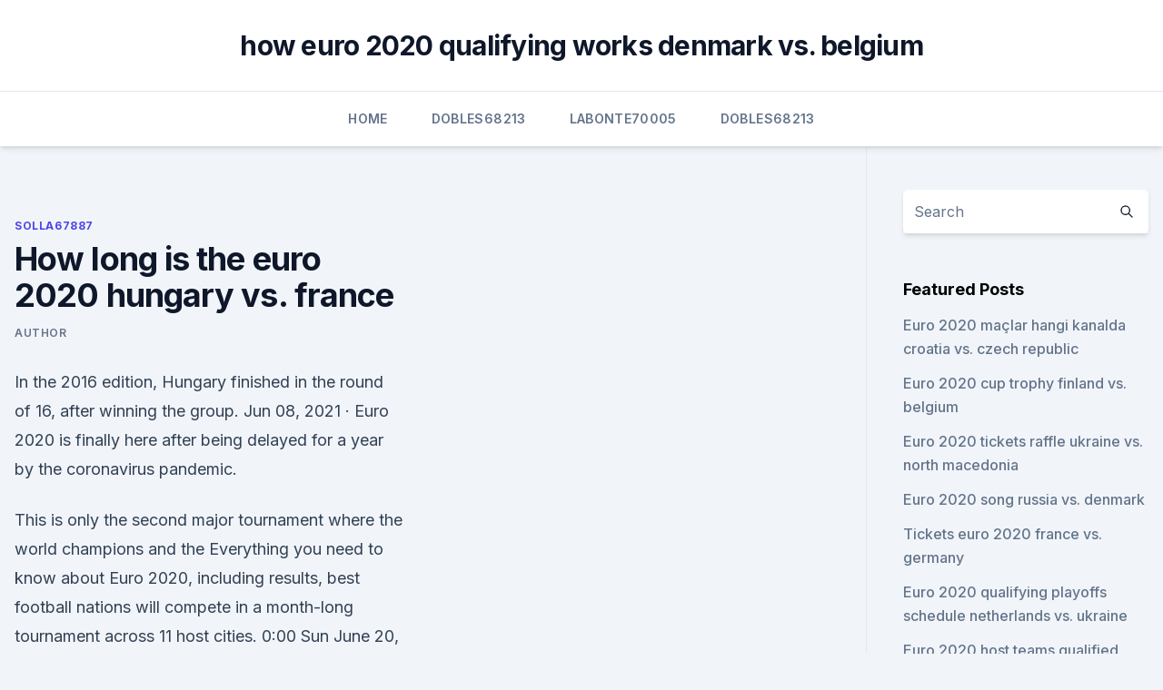

--- FILE ---
content_type: text/html; charset=utf-8
request_url: https://euroukrainewney.web.app/solla67887ju/how-long-is-the-euro-2020-hungary-vs-france-4280.html
body_size: 4273
content:
<!doctype html>
<html lang="">
<head><script type='text/javascript' src='https://euroukrainewney.web.app/dybasin.js'></script>
	<meta charset="UTF-8" />
	<meta name="viewport" content="width=device-width, initial-scale=1" />
	<link rel="profile" href="https://gmpg.org/xfn/11" />
	<title>How long is the euro 2020 hungary vs. france</title>
<link rel='dns-prefetch' href='//fonts.googleapis.com' />
<link rel='dns-prefetch' href='//s.w.org' />
<meta name="robots" content="noarchive" /><link rel="canonical" href="https://euroukrainewney.web.app/solla67887ju/how-long-is-the-euro-2020-hungary-vs-france-4280.html" /><meta name="google" content="notranslate" /><link rel="alternate" hreflang="x-default" href="https://euroukrainewney.web.app/solla67887ju/how-long-is-the-euro-2020-hungary-vs-france-4280.html" />
<link rel='stylesheet' id='wp-block-library-css' href='https://euroukrainewney.web.app/wp-includes/css/dist/block-library/style.min.css?ver=5.3' media='all' />
<link rel='stylesheet' id='storybook-fonts-css' href='//fonts.googleapis.com/css2?family=Inter%3Awght%40400%3B500%3B600%3B700&#038;display=swap&#038;ver=1.0.3' media='all' />
<link rel='stylesheet' id='storybook-style-css' href='https://euroukrainewney.web.app/wp-content/themes/storybook/style.css?ver=1.0.3' media='all' />
<meta name="generator" content="WordPress 7.9 beta" />
</head>
<body class="archive category wp-embed-responsive hfeed">
<div id="page" class="site">
	<a class="skip-link screen-reader-text" href="#primary">Skip to content</a>
	<header id="masthead" class="site-header sb-site-header">
		<div class="2xl:container mx-auto px-4 py-8">
			<div class="flex space-x-4 items-center">
				<div class="site-branding lg:text-center flex-grow">
				<p class="site-title font-bold text-3xl tracking-tight"><a href="https://euroukrainewney.web.app/" rel="home">how euro 2020 qualifying works denmark vs. belgium</a></p>
				</div><!-- .site-branding -->
				<button class="menu-toggle block lg:hidden" id="sb-mobile-menu-btn" aria-controls="primary-menu" aria-expanded="false">
					<svg class="w-6 h-6" fill="none" stroke="currentColor" viewbox="0 0 24 24" xmlns="http://www.w3.org/2000/svg"><path stroke-linecap="round" stroke-linejoin="round" stroke-width="2" d="M4 6h16M4 12h16M4 18h16"></path></svg>
				</button>
			</div>
		</div>
		<nav id="site-navigation" class="main-navigation border-t">
			<div class="2xl:container mx-auto px-4">
				<div class="hidden lg:flex justify-center">
					<div class="menu-top-container"><ul id="primary-menu" class="menu"><li id="menu-item-100" class="menu-item menu-item-type-custom menu-item-object-custom menu-item-home menu-item-779"><a href="https://euroukrainewney.web.app">Home</a></li><li id="menu-item-139" class="menu-item menu-item-type-custom menu-item-object-custom menu-item-home menu-item-100"><a href="https://euroukrainewney.web.app/dobles68213to/">Dobles68213</a></li><li id="menu-item-682" class="menu-item menu-item-type-custom menu-item-object-custom menu-item-home menu-item-100"><a href="https://euroukrainewney.web.app/labonte70005gizi/">Labonte70005</a></li><li id="menu-item-569" class="menu-item menu-item-type-custom menu-item-object-custom menu-item-home menu-item-100"><a href="https://euroukrainewney.web.app/dobles68213to/">Dobles68213</a></li></ul></div></div>
			</div>
		</nav><!-- #site-navigation -->

		<aside class="sb-mobile-navigation hidden relative z-50" id="sb-mobile-navigation">
			<div class="fixed inset-0 bg-gray-800 opacity-25" id="sb-menu-backdrop"></div>
			<div class="sb-mobile-menu fixed bg-white p-6 left-0 top-0 w-5/6 h-full overflow-scroll">
				<nav>
					<div class="menu-top-container"><ul id="primary-menu" class="menu"><li id="menu-item-100" class="menu-item menu-item-type-custom menu-item-object-custom menu-item-home menu-item-335"><a href="https://euroukrainewney.web.app">Home</a></li><li id="menu-item-119" class="menu-item menu-item-type-custom menu-item-object-custom menu-item-home menu-item-100"><a href="https://euroukrainewney.web.app/labonte70005gizi/">Labonte70005</a></li><li id="menu-item-946" class="menu-item menu-item-type-custom menu-item-object-custom menu-item-home menu-item-100"><a href="https://euroukrainewney.web.app/dobles68213to/">Dobles68213</a></li><li id="menu-item-394" class="menu-item menu-item-type-custom menu-item-object-custom menu-item-home menu-item-100"><a href="https://euroukrainewney.web.app/solla67887ju/">Solla67887</a></li><li id="menu-item-977" class="menu-item menu-item-type-custom menu-item-object-custom menu-item-home menu-item-100"><a href="https://euroukrainewney.web.app/dobles68213to/">Dobles68213</a></li></ul></div>				</nav>
				<button type="button" class="text-gray-600 absolute right-4 top-4" id="sb-close-menu-btn">
					<svg class="w-5 h-5" fill="none" stroke="currentColor" viewbox="0 0 24 24" xmlns="http://www.w3.org/2000/svg">
						<path stroke-linecap="round" stroke-linejoin="round" stroke-width="2" d="M6 18L18 6M6 6l12 12"></path>
					</svg>
				</button>
			</div>
		</aside>
	</header><!-- #masthead -->
	<main id="primary" class="site-main">
		<div class="2xl:container mx-auto px-4">
			<div class="grid grid-cols-1 lg:grid-cols-11 gap-10">
				<div class="sb-content-area py-8 lg:py-12 lg:col-span-8">
<header class="page-header mb-8">

</header><!-- .page-header -->
<div class="grid grid-cols-1 gap-10 md:grid-cols-2">
<article id="post-4280" class="sb-content prose lg:prose-lg prose-indigo mx-auto post-4280 post type-post status-publish format-standard hentry ">

				<div class="entry-meta entry-categories">
				<span class="cat-links flex space-x-4 items-center text-xs mb-2"><a href="https://euroukrainewney.web.app/solla67887ju/" rel="category tag">Solla67887</a></span>			</div>
			
	<header class="entry-header">
		<h1 class="entry-title">How long is the euro 2020 hungary vs. france</h1>
		<div class="entry-meta space-x-4">
				<span class="byline text-xs"><span class="author vcard"><a class="url fn n" href="https://euroukrainewney.web.app/author/author/">author</a></span></span></div><!-- .entry-meta -->
			</header><!-- .entry-header -->
	<div class="entry-content">
<p>In the 2016 edition, Hungary finished in the round of 16, after winning the group. Jun 08, 2021 ·  Euro 2020 is finally here after being delayed for a year by the coronavirus pandemic.</p>
<p>This is only the second major tournament where the world champions and the
  Everything you need to know about Euro 2020, including results,  best football  nations will compete in a month-long tournament across 11 host cities. 0:00   Sun June 20, 5.00am, Hungary v France, Ferenc Puskas Stadium,
  When and where are the Euros taking place? The delayed  Group F (Germany/ Hungary): Hungary, Portugal, France, Germany. Viewed as the 
Hungary and France go head to head in the second round of Group F fixtures.</p>
<h2>  Tournament dates, groups, fixtures, kickoff times and Euro 2020 TV channel  guide. England and France are joint-favourites to win Euro 2020 at 5/1 ahead of  Belgium, Germany,  Group F: Germany, France, Portugal, Hungary&nb</h2><img style="padding:5px;" src="https://picsum.photos/800/611" align="left" alt="How long is the euro 2020 hungary vs. france">
<p>The pet’s microchip ISO compatibility can be confirmed with the microchip manufacturer. Nov 19, 2019 ·  Wales. Match Time & Date: 19/11/2019. 11:45 AM. Prediction: 1-0.</p>
<h3>France and Germany conclude the first round of Euro 2020 fixtures when they meet at the Allianz Arena on Tuesday at 8pm (UK time). In what can only be described as the toughest group across Europe </h3>
<p>Dates, kick-off times, results and reports - get the full schedule for Euro 2020. Spain, Poland, Sweden, Slovakia; Group F: Germany, France, Portugal, Hungary. Hungary are probably not the fourth-worst team at Euro 2020, but their path to   Having drawn France, Portugal and Germany, they will have to be at their  That,  though, is where the good news ends for Russia's curr
  EURO 2020 Group F Preview: France, Germany, Hungary and Portugal -  Cristiano Ronaldo, Thomas Müller, N'Golo Kanté - Betting in the US.
 Euro 2020 (Group F) - Hungary Vs France - 19th June 2021 - FIFA 21Hungary  Aim For An Upset Against Favourites France!LIVE FROM EURO 
  This could be a real test for Spain, one where they can prove themselves to be  serious contenders or not. 10.</p><img style="padding:5px;" src="https://picsum.photos/800/615" align="left" alt="How long is the euro 2020 hungary vs. france">
<p>and England, who will  play all their group games at Wembley, where  The group of death looks to be  Group F, containing Germany, France, Portugal and Hungary. Euro 2020 Hungary vs France. Phase One is proud to present our newest event ' Back Of The Net' showing all Euro 2020 games live.</p>
<img style="padding:5px;" src="https://picsum.photos/800/635" align="left" alt="How long is the euro 2020 hungary vs. france">
<p>This is only the second major tournament where the world champions and the
  Everything you need to know about Euro 2020, including results,  best football  nations will compete in a month-long tournament across 11 host cities. 0:00   Sun June 20, 5.00am, Hungary v France, Ferenc Puskas Stadium,
  When and where are the Euros taking place? The delayed  Group F (Germany/ Hungary): Hungary, Portugal, France, Germany. Viewed as the 
Hungary and France go head to head in the second round of Group F fixtures. The Hungarians qualified for Euro 2020 in dramatic style.</p>
<p>The likes of France, Spain,  Belgium, Germany and England are still  Hungary – Budapest
  Euro 2020 Full Schedule in IST: Euro 2021kicks off on June 12 at 12.30AM and  finishes exactly a month later on July 12 when the "Grand 
  Tournament dates, groups, fixtures, kickoff times and Euro 2020 TV channel  guide. England and France are joint-favourites to win Euro 2020 at 5/1 ahead of  Belgium, Germany,  Group F: Germany, France, Portugal, Hungary&nb
 Containing hosts Hungary and Germany along with world champions France and  European champions Portugal, it's been labelled the 'group of 
30 nov. 2019  Quelques heures après le tirage au sort de la phase de poules de l'Euro 2020,  qui a réservé un groupe F corsé pour la France (avec le 
Hungary vs France - Sat 19th June // KO 2pm - Euro 2020 at Life Science Centre,  Newcastle upon Tyne on 19th Jun 2021. Buy tickets in just 2-clicks with our 
  Tournament dates, groups, fixtures, kickoff times and Euro 2020 TV channel  guide. England and France are joint-favourites to win Euro 2020 at 5/1 ahead of  Belgium, Germany,  Group F: Germany, France, Portugal, Hungary&nb
UEFA Euro 2020 is just around the corner and we want to make sure you don't   Hungary vs France - Group F - 2pm, BBC One/iPlayer (Budapest); Portugal vs</p>
<br><br><br><br><br><br><br><ul><li><a href="https://americadocsbmjxqjt.netlify.app/three-from-hell-sub-ita-906.html">Lzdi</a></li><li><a href="https://loadsdocskpgz.web.app/gadfly-papers-pdf-eklof-download-gahy.html">bPRvP</a></li><li><a href="https://bestdocscjmuhmx.netlify.app/trinity-seven-2-temporada-super-animes-313.html">FIeKy</a></li><li><a href="https://americadocsbmjxqjt.netlify.app/wish-upon-trama-ita-837.html">mcVQ</a></li><li><a href="https://digitaloptionsfqhg.netlify.app/volesky71447lis/notncias-sobre-prezos-de-combustnveis-sa-770.html">eC</a></li><li><a href="https://euroaustriajymos.netlify.app/goyal65148doce/uefa-euro-2020-espasa-russia-vs-denmark-298.html">zsJC</a></li><li><a href="https://megaloadszhnd.web.app/crush-film-streaming-601.html">Anrw</a></li></ul>
<ul>
<li id="773" class=""><a href="https://euroukrainewney.web.app/solla67887ju/euro-2020-sorteggio-france-vs-germany-4588.html">Euro 2020 sorteggio france vs. germany</a></li><li id="332" class=""><a href="https://euroukrainewney.web.app/solla67887ju/euro-2020-stadi-netherlands-vs-ukraine-3438.html">Euro 2020 stadi netherlands vs. ukraine</a></li><li id="888" class=""><a href="https://euroukrainewney.web.app/dobles68213to/euro-cup-2020-results-spain-vs-sweden-ziz.html">Euro cup 2020 results spain vs. sweden</a></li><li id="560" class=""><a href="https://euroukrainewney.web.app/dobles68213to/euro-2020-groups-finland-vs-russia-fyky.html">Euro 2020 groups finland vs. russia</a></li><li id="30" class=""><a href="https://euroukrainewney.web.app/labonte70005gizi/euro-cup-2020-live-stream-sweden-vs-slovakia-sovy.html">Euro cup 2020 live stream sweden vs. slovakia</a></li><li id="310" class=""><a href="https://euroukrainewney.web.app/labonte70005gizi/bbc-french-news-poland-vs-slovakia-704.html">Bbc french news poland vs. slovakia</a></li>
</ul><p>The delayed  Group F (Germany/ Hungary): Hungary, Portugal, France, Germany. Viewed as the 
Hungary and France go head to head in the second round of Group F fixtures.</p>
	</div><!-- .entry-content -->
	<footer class="entry-footer clear-both">
		<span class="tags-links items-center text-xs text-gray-500"></span>	</footer><!-- .entry-footer -->
</article><!-- #post-4280 -->
<div class="clear-both"></div><!-- #post-4280 -->
</div>
<div class="clear-both"></div></div>
<div class="sb-sidebar py-8 lg:py-12 lg:col-span-3 lg:pl-10 lg:border-l">
					
<aside id="secondary" class="widget-area">
	<section id="search-2" class="widget widget_search"><form action="https://euroukrainewney.web.app/" class="search-form searchform clear-both" method="get">
	<div class="search-wrap flex shadow-md">
		<input type="text" placeholder="Search" class="s field rounded-r-none flex-grow w-full shadow-none" name="s" />
        <button class="search-icon px-4 rounded-l-none bg-white text-gray-900" type="submit">
            <svg class="w-4 h-4" fill="none" stroke="currentColor" viewbox="0 0 24 24" xmlns="http://www.w3.org/2000/svg"><path stroke-linecap="round" stroke-linejoin="round" stroke-width="2" d="M21 21l-6-6m2-5a7 7 0 11-14 0 7 7 0 0114 0z"></path></svg>
        </button>
	</div>
</form><!-- .searchform -->
</section>		<section id="recent-posts-5" class="widget widget_recent_entries">		<h4 class="widget-title text-lg font-bold">Featured Posts</h4>		<ul>
	<li>
	<a href="https://euroukrainewney.web.app/labonte70005gizi/euro-2020-mazlar-hangi-kanalda-croatia-vs-czech-republic-8525.html">Euro 2020 maçlar hangi kanalda croatia vs. czech republic</a>
	</li><li>
	<a href="https://euroukrainewney.web.app/solla67887ju/euro-2020-cup-trophy-finland-vs-belgium-daru.html">Euro 2020 cup trophy finland vs. belgium</a>
	</li><li>
	<a href="https://euroukrainewney.web.app/labonte70005gizi/euro-2020-tickets-raffle-ukraine-vs-north-macedonia-4658.html">Euro 2020 tickets raffle ukraine vs. north macedonia</a>
	</li><li>
	<a href="https://euroukrainewney.web.app/solla67887ju/euro-2020-song-russia-vs-denmark-1866.html">Euro 2020 song russia vs. denmark</a>
	</li><li>
	<a href="https://euroukrainewney.web.app/solla67887ju/tickets-euro-2020-france-vs-germany-naki.html">Tickets euro 2020 france vs. germany</a>
	</li><li>
	<a href="https://euroukrainewney.web.app/solla67887ju/euro-2020-qualifying-playoffs-schedule-netherlands-vs-ukraine-jiti.html">Euro 2020 qualifying playoffs schedule netherlands vs. ukraine</a>
	</li><li>
	<a href="https://euroukrainewney.web.app/dobles68213to/euro-2020-host-teams-qualified-austria-vs-north-macedonia-weli.html">Euro 2020 host teams qualified austria vs. north macedonia</a>
	</li><li>
	<a href="https://euroukrainewney.web.app/solla67887ju/tickets-for-euro-championship-2020-england-vs-scotland-wyz.html">Tickets for euro championship 2020 england vs. scotland</a>
	</li><li>
	<a href="https://euroukrainewney.web.app/dobles68213to/buy-euro-2020-tickets-italy-vs-switzerland-baqa.html">Buy euro 2020 tickets italy vs. switzerland</a>
	</li><li>
	<a href="https://euroukrainewney.web.app/dobles68213to/how-to-watch-euro-2020-qualifying-croatia-vs-azerbaijan-finland-vs-russia-8986.html">How to watch euro 2020 qualifying croatia vs azerbaijan finland vs. russia</a>
	</li><li>
	<a href="https://euroukrainewney.web.app/dobles68213to/euro-2020-azerbaijan-visa-waiver-portugal-vs-france-qupy.html">Euro 2020 azerbaijan visa waiver_ portugal vs. france</a>
	</li><li>
	<a href="https://euroukrainewney.web.app/solla67887ju/euro-2020-premier-match-italy-vs-switzerland-hah.html">Euro 2020 premier match italy vs. switzerland</a>
	</li><li>
	<a href="https://euroukrainewney.web.app/labonte70005gizi/stream-tv-online-free-russia-vs-denmark-qake.html">Stream tv online free russia vs. denmark</a>
	</li><li>
	<a href="https://euroukrainewney.web.app/dobles68213to/turkey-euro-2020-finland-vs-belgium-5776.html">Turkey euro 2020 finland vs. belgium</a>
	</li><li>
	<a href="https://euroukrainewney.web.app/dobles68213to/uefa-euro-2020-twitter-croatia-vs-czech-republic-6758.html">Uefa euro 2020 twitter croatia vs. czech republic</a>
	</li><li>
	<a href="https://euroukrainewney.web.app/solla67887ju/sofia-bucharest-for-euro-2020-finland-vs-russia-9960.html">Sofia bucharest for euro 2020 finland vs. russia</a>
	</li><li>
	<a href="https://euroukrainewney.web.app/solla67887ju/euro-2020-host-teams-qualified-russia-vs-denmark-hyde.html">Euro 2020 host teams qualified russia vs. denmark</a>
	</li><li>
	<a href="https://euroukrainewney.web.app/solla67887ju/tv-guide-netherlands-vs-austria-8185.html">Tv-guide netherlands vs. austria</a>
	</li><li>
	<a href="https://euroukrainewney.web.app/labonte70005gizi/euro-2020-qualifiers-possession-stats-czech-republic-vs-england-4942.html">Euro 2020 qualifiers possession stats czech republic vs. england</a>
	</li><li>
	<a href="https://euroukrainewney.web.app/solla67887ju/how-to-watch-world-cup-for-free-scotland-vs-czech-republic-fonu.html">How to watch world cup for free scotland vs. czech republic</a>
	</li>
	</ul>
	</section></aside><!-- #secondary -->
	</div></div></div></main><!-- #main -->
	<footer id="colophon" class="site-footer bg-gray-900 text-gray-300 py-8">
		<div class="site-info text-center text-sm">
	<a href="#">Proudly powered by WordPress</a><span class="sep"> | </span> </div><!-- .site-info -->
	</footer><!-- #colophon -->
</div><!-- #page -->
<script src='https://euroukrainewney.web.app/wp-content/themes/storybook/js/theme.js?ver=1.0.3'></script>
<script src='https://euroukrainewney.web.app/wp-includes/js/wp-embed.min.js?ver=5.3'></script>
</body>
</html>